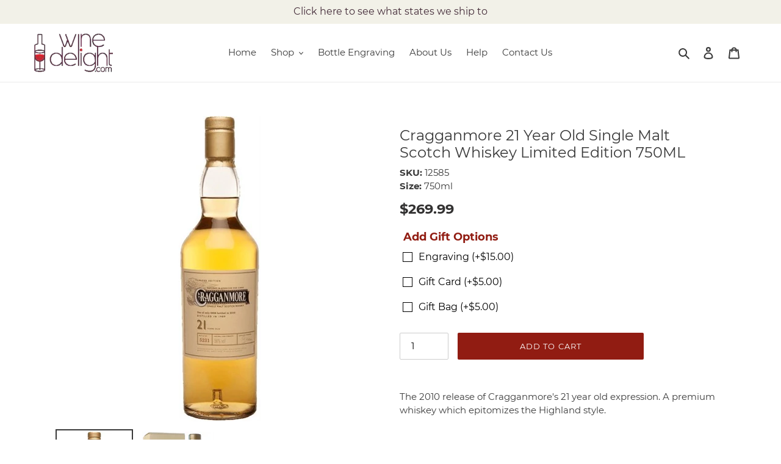

--- FILE ---
content_type: text/css
request_url: https://winedelight.com/cdn/shop/t/16/assets/boost-sd-custom.css?v=1768750283500
body_size: -685
content:
/*# sourceMappingURL=/cdn/shop/t/16/assets/boost-sd-custom.css.map?v=1768750283500 */


--- FILE ---
content_type: text/javascript
request_url: https://winedelight.com/cdn/shop/t/16/assets/boost-sd-custom.js?v=1768750283500
body_size: -674
content:
//# sourceMappingURL=/cdn/shop/t/16/assets/boost-sd-custom.js.map?v=1768750283500
